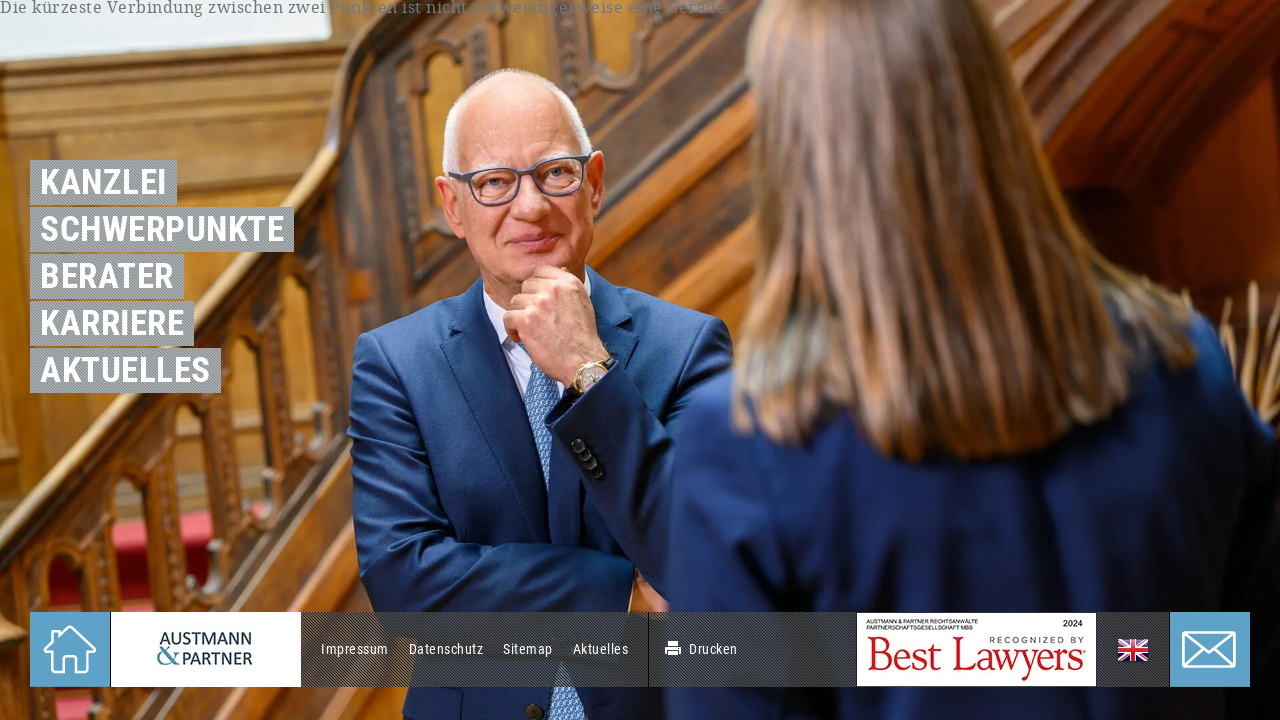

--- FILE ---
content_type: text/html; charset=UTF-8
request_url: https://www.austmannpartner.com/zitate/die-kurzeste-verbindung-zwischen-zwei-punkten-ist-nicht-notwendig-eine-gerade/
body_size: 27530
content:
<!DOCTYPE html>
<html lang="de">
	<head>
		<title>AUSTMANN &amp; PARTNER -  &raquo; Die kürzeste Verbindung zwischen zwei Punkten ist nicht notwendigerweise eine Gerade.</title>
		<meta name="generator" content="WordPress 6.7.1" />
		<meta http-equiv="content-type" content="text/html; charset=UTF-8" />
		<meta name="description" content="Rechtsanwälte" />
        <meta name="viewport" content="width=device-width, initial-scale=1.0" />
		<link rel="alternate" type="application/rss+xml" title="RSS 2.0" href="https://www.austmannpartner.com/feed/" />
		<link rel="alternate" type="application/atom+xml" title="Atom 1.0" href="https://www.austmannpartner.com/feed/atom/" />
		<link rel="pingback" href="https://www.austmannpartner.com/xmlrpc.php" />

        
        <link rel="preload" href="https://www.austmannpartner.com/wp-content/themes/austmann_partner/img/logo.jpg" as="image">
        <link rel="preload" href="https://www.austmannpartner.com/wp-content/uploads/2013/04/austmannpartner-scaled.jpg" media="(min-width: 1921px)" as="image">
        <link rel="preload" href="https://www.austmannpartner.com/wp-content/uploads/2013/04/austmannpartner-1920x1278.jpg" media="(min-width: 1051px) and (max-width: 1920px)" as="image">
        <link rel="preload" href="https://www.austmannpartner.com/wp-content/uploads/2013/04/austmannpartner-1050x1050.jpg" media="(min-width: 501px) and (max-width: 1050px)" as="image">
        <link rel="preload" href="https://www.austmannpartner.com/wp-content/uploads/2013/04/austmannpartner-500x1050.jpg" media="(max-width: 500px)" as="image">
        <link rel="preload" href="https://www.austmannpartner.com/wp-content/themes/austmann_partner/img/bestlawyer.jpg" media="(min-width: 1025px)" as="image">
        <link rel="preload" href="https://www.austmannpartner.com/wp-content/themes/austmann_partner/img/arrow_sprite.gif" media="(min-width: 1025px)" as="image">

		<!--[if lt IE 9]>
			<script src="http://html5shiv.googlecode.com/svn/trunk/html5.js"></script>
		<![endif]-->

        <meta name='robots' content='max-image-preview:large' />
	<style>img:is([sizes="auto" i], [sizes^="auto," i]) { contain-intrinsic-size: 3000px 1500px }</style>
	<link rel='stylesheet' id='reset-css' href='https://www.austmannpartner.com/wp-content/themes/austmann_partner/reset.css?ver=2.0' type='text/css' media='screen, projection' />
<link rel='stylesheet' id='base-css' href='https://www.austmannpartner.com/wp-content/themes/austmann_partner/base.min.css?ver=2.0' type='text/css' media='screen, projection' />
<link rel='stylesheet' id='print-css' href='https://www.austmannpartner.com/wp-content/themes/austmann_partner/print.min.css?ver=2.0' type='text/css' media='print' />
<style id='classic-theme-styles-inline-css' type='text/css'>
/*! This file is auto-generated */
.wp-block-button__link{color:#fff;background-color:#32373c;border-radius:9999px;box-shadow:none;text-decoration:none;padding:calc(.667em + 2px) calc(1.333em + 2px);font-size:1.125em}.wp-block-file__button{background:#32373c;color:#fff;text-decoration:none}
</style>
<style id='global-styles-inline-css' type='text/css'>
:root{--wp--preset--aspect-ratio--square: 1;--wp--preset--aspect-ratio--4-3: 4/3;--wp--preset--aspect-ratio--3-4: 3/4;--wp--preset--aspect-ratio--3-2: 3/2;--wp--preset--aspect-ratio--2-3: 2/3;--wp--preset--aspect-ratio--16-9: 16/9;--wp--preset--aspect-ratio--9-16: 9/16;--wp--preset--color--black: #000000;--wp--preset--color--cyan-bluish-gray: #abb8c3;--wp--preset--color--white: #ffffff;--wp--preset--color--pale-pink: #f78da7;--wp--preset--color--vivid-red: #cf2e2e;--wp--preset--color--luminous-vivid-orange: #ff6900;--wp--preset--color--luminous-vivid-amber: #fcb900;--wp--preset--color--light-green-cyan: #7bdcb5;--wp--preset--color--vivid-green-cyan: #00d084;--wp--preset--color--pale-cyan-blue: #8ed1fc;--wp--preset--color--vivid-cyan-blue: #0693e3;--wp--preset--color--vivid-purple: #9b51e0;--wp--preset--gradient--vivid-cyan-blue-to-vivid-purple: linear-gradient(135deg,rgba(6,147,227,1) 0%,rgb(155,81,224) 100%);--wp--preset--gradient--light-green-cyan-to-vivid-green-cyan: linear-gradient(135deg,rgb(122,220,180) 0%,rgb(0,208,130) 100%);--wp--preset--gradient--luminous-vivid-amber-to-luminous-vivid-orange: linear-gradient(135deg,rgba(252,185,0,1) 0%,rgba(255,105,0,1) 100%);--wp--preset--gradient--luminous-vivid-orange-to-vivid-red: linear-gradient(135deg,rgba(255,105,0,1) 0%,rgb(207,46,46) 100%);--wp--preset--gradient--very-light-gray-to-cyan-bluish-gray: linear-gradient(135deg,rgb(238,238,238) 0%,rgb(169,184,195) 100%);--wp--preset--gradient--cool-to-warm-spectrum: linear-gradient(135deg,rgb(74,234,220) 0%,rgb(151,120,209) 20%,rgb(207,42,186) 40%,rgb(238,44,130) 60%,rgb(251,105,98) 80%,rgb(254,248,76) 100%);--wp--preset--gradient--blush-light-purple: linear-gradient(135deg,rgb(255,206,236) 0%,rgb(152,150,240) 100%);--wp--preset--gradient--blush-bordeaux: linear-gradient(135deg,rgb(254,205,165) 0%,rgb(254,45,45) 50%,rgb(107,0,62) 100%);--wp--preset--gradient--luminous-dusk: linear-gradient(135deg,rgb(255,203,112) 0%,rgb(199,81,192) 50%,rgb(65,88,208) 100%);--wp--preset--gradient--pale-ocean: linear-gradient(135deg,rgb(255,245,203) 0%,rgb(182,227,212) 50%,rgb(51,167,181) 100%);--wp--preset--gradient--electric-grass: linear-gradient(135deg,rgb(202,248,128) 0%,rgb(113,206,126) 100%);--wp--preset--gradient--midnight: linear-gradient(135deg,rgb(2,3,129) 0%,rgb(40,116,252) 100%);--wp--preset--font-size--small: 13px;--wp--preset--font-size--medium: 20px;--wp--preset--font-size--large: 36px;--wp--preset--font-size--x-large: 42px;--wp--preset--spacing--20: 0.44rem;--wp--preset--spacing--30: 0.67rem;--wp--preset--spacing--40: 1rem;--wp--preset--spacing--50: 1.5rem;--wp--preset--spacing--60: 2.25rem;--wp--preset--spacing--70: 3.38rem;--wp--preset--spacing--80: 5.06rem;--wp--preset--shadow--natural: 6px 6px 9px rgba(0, 0, 0, 0.2);--wp--preset--shadow--deep: 12px 12px 50px rgba(0, 0, 0, 0.4);--wp--preset--shadow--sharp: 6px 6px 0px rgba(0, 0, 0, 0.2);--wp--preset--shadow--outlined: 6px 6px 0px -3px rgba(255, 255, 255, 1), 6px 6px rgba(0, 0, 0, 1);--wp--preset--shadow--crisp: 6px 6px 0px rgba(0, 0, 0, 1);}:where(.is-layout-flex){gap: 0.5em;}:where(.is-layout-grid){gap: 0.5em;}body .is-layout-flex{display: flex;}.is-layout-flex{flex-wrap: wrap;align-items: center;}.is-layout-flex > :is(*, div){margin: 0;}body .is-layout-grid{display: grid;}.is-layout-grid > :is(*, div){margin: 0;}:where(.wp-block-columns.is-layout-flex){gap: 2em;}:where(.wp-block-columns.is-layout-grid){gap: 2em;}:where(.wp-block-post-template.is-layout-flex){gap: 1.25em;}:where(.wp-block-post-template.is-layout-grid){gap: 1.25em;}.has-black-color{color: var(--wp--preset--color--black) !important;}.has-cyan-bluish-gray-color{color: var(--wp--preset--color--cyan-bluish-gray) !important;}.has-white-color{color: var(--wp--preset--color--white) !important;}.has-pale-pink-color{color: var(--wp--preset--color--pale-pink) !important;}.has-vivid-red-color{color: var(--wp--preset--color--vivid-red) !important;}.has-luminous-vivid-orange-color{color: var(--wp--preset--color--luminous-vivid-orange) !important;}.has-luminous-vivid-amber-color{color: var(--wp--preset--color--luminous-vivid-amber) !important;}.has-light-green-cyan-color{color: var(--wp--preset--color--light-green-cyan) !important;}.has-vivid-green-cyan-color{color: var(--wp--preset--color--vivid-green-cyan) !important;}.has-pale-cyan-blue-color{color: var(--wp--preset--color--pale-cyan-blue) !important;}.has-vivid-cyan-blue-color{color: var(--wp--preset--color--vivid-cyan-blue) !important;}.has-vivid-purple-color{color: var(--wp--preset--color--vivid-purple) !important;}.has-black-background-color{background-color: var(--wp--preset--color--black) !important;}.has-cyan-bluish-gray-background-color{background-color: var(--wp--preset--color--cyan-bluish-gray) !important;}.has-white-background-color{background-color: var(--wp--preset--color--white) !important;}.has-pale-pink-background-color{background-color: var(--wp--preset--color--pale-pink) !important;}.has-vivid-red-background-color{background-color: var(--wp--preset--color--vivid-red) !important;}.has-luminous-vivid-orange-background-color{background-color: var(--wp--preset--color--luminous-vivid-orange) !important;}.has-luminous-vivid-amber-background-color{background-color: var(--wp--preset--color--luminous-vivid-amber) !important;}.has-light-green-cyan-background-color{background-color: var(--wp--preset--color--light-green-cyan) !important;}.has-vivid-green-cyan-background-color{background-color: var(--wp--preset--color--vivid-green-cyan) !important;}.has-pale-cyan-blue-background-color{background-color: var(--wp--preset--color--pale-cyan-blue) !important;}.has-vivid-cyan-blue-background-color{background-color: var(--wp--preset--color--vivid-cyan-blue) !important;}.has-vivid-purple-background-color{background-color: var(--wp--preset--color--vivid-purple) !important;}.has-black-border-color{border-color: var(--wp--preset--color--black) !important;}.has-cyan-bluish-gray-border-color{border-color: var(--wp--preset--color--cyan-bluish-gray) !important;}.has-white-border-color{border-color: var(--wp--preset--color--white) !important;}.has-pale-pink-border-color{border-color: var(--wp--preset--color--pale-pink) !important;}.has-vivid-red-border-color{border-color: var(--wp--preset--color--vivid-red) !important;}.has-luminous-vivid-orange-border-color{border-color: var(--wp--preset--color--luminous-vivid-orange) !important;}.has-luminous-vivid-amber-border-color{border-color: var(--wp--preset--color--luminous-vivid-amber) !important;}.has-light-green-cyan-border-color{border-color: var(--wp--preset--color--light-green-cyan) !important;}.has-vivid-green-cyan-border-color{border-color: var(--wp--preset--color--vivid-green-cyan) !important;}.has-pale-cyan-blue-border-color{border-color: var(--wp--preset--color--pale-cyan-blue) !important;}.has-vivid-cyan-blue-border-color{border-color: var(--wp--preset--color--vivid-cyan-blue) !important;}.has-vivid-purple-border-color{border-color: var(--wp--preset--color--vivid-purple) !important;}.has-vivid-cyan-blue-to-vivid-purple-gradient-background{background: var(--wp--preset--gradient--vivid-cyan-blue-to-vivid-purple) !important;}.has-light-green-cyan-to-vivid-green-cyan-gradient-background{background: var(--wp--preset--gradient--light-green-cyan-to-vivid-green-cyan) !important;}.has-luminous-vivid-amber-to-luminous-vivid-orange-gradient-background{background: var(--wp--preset--gradient--luminous-vivid-amber-to-luminous-vivid-orange) !important;}.has-luminous-vivid-orange-to-vivid-red-gradient-background{background: var(--wp--preset--gradient--luminous-vivid-orange-to-vivid-red) !important;}.has-very-light-gray-to-cyan-bluish-gray-gradient-background{background: var(--wp--preset--gradient--very-light-gray-to-cyan-bluish-gray) !important;}.has-cool-to-warm-spectrum-gradient-background{background: var(--wp--preset--gradient--cool-to-warm-spectrum) !important;}.has-blush-light-purple-gradient-background{background: var(--wp--preset--gradient--blush-light-purple) !important;}.has-blush-bordeaux-gradient-background{background: var(--wp--preset--gradient--blush-bordeaux) !important;}.has-luminous-dusk-gradient-background{background: var(--wp--preset--gradient--luminous-dusk) !important;}.has-pale-ocean-gradient-background{background: var(--wp--preset--gradient--pale-ocean) !important;}.has-electric-grass-gradient-background{background: var(--wp--preset--gradient--electric-grass) !important;}.has-midnight-gradient-background{background: var(--wp--preset--gradient--midnight) !important;}.has-small-font-size{font-size: var(--wp--preset--font-size--small) !important;}.has-medium-font-size{font-size: var(--wp--preset--font-size--medium) !important;}.has-large-font-size{font-size: var(--wp--preset--font-size--large) !important;}.has-x-large-font-size{font-size: var(--wp--preset--font-size--x-large) !important;}
:where(.wp-block-post-template.is-layout-flex){gap: 1.25em;}:where(.wp-block-post-template.is-layout-grid){gap: 1.25em;}
:where(.wp-block-columns.is-layout-flex){gap: 2em;}:where(.wp-block-columns.is-layout-grid){gap: 2em;}
:root :where(.wp-block-pullquote){font-size: 1.5em;line-height: 1.6;}
</style>
<link rel="https://api.w.org/" href="https://www.austmannpartner.com/wp-json/" /><link rel="EditURI" type="application/rsd+xml" title="RSD" href="https://www.austmannpartner.com/xmlrpc.php?rsd" />
<meta name="generator" content="WordPress 6.7.1" />
<link rel="canonical" href="https://www.austmannpartner.com/zitate/die-kurzeste-verbindung-zwischen-zwei-punkten-ist-nicht-notwendig-eine-gerade/" />
<link rel='shortlink' href='https://www.austmannpartner.com/?p=103' />
<link rel="alternate" title="oEmbed (JSON)" type="application/json+oembed" href="https://www.austmannpartner.com/wp-json/oembed/1.0/embed?url=https%3A%2F%2Fwww.austmannpartner.com%2Fzitate%2Fdie-kurzeste-verbindung-zwischen-zwei-punkten-ist-nicht-notwendig-eine-gerade%2F" />
<link rel="alternate" title="oEmbed (XML)" type="text/xml+oembed" href="https://www.austmannpartner.com/wp-json/oembed/1.0/embed?url=https%3A%2F%2Fwww.austmannpartner.com%2Fzitate%2Fdie-kurzeste-verbindung-zwischen-zwei-punkten-ist-nicht-notwendig-eine-gerade%2F&#038;format=xml" />
<link rel="icon" href="https://www.austmannpartner.com/wp-content/uploads/2024/10/cropped-Favicon_AUSTMANNPARTNER_hell.001-32x32.png" sizes="32x32" />
<link rel="icon" href="https://www.austmannpartner.com/wp-content/uploads/2024/10/cropped-Favicon_AUSTMANNPARTNER_hell.001-192x192.png" sizes="192x192" />
<link rel="apple-touch-icon" href="https://www.austmannpartner.com/wp-content/uploads/2024/10/cropped-Favicon_AUSTMANNPARTNER_hell.001-180x180.png" />
<meta name="msapplication-TileImage" content="https://www.austmannpartner.com/wp-content/uploads/2024/10/cropped-Favicon_AUSTMANNPARTNER_hell.001-270x270.png" />

	</head>
	<body class="zitate-template-default single single-zitate postid-103">
        <picture>
            <source srcset="https://www.austmannpartner.com/wp-content/uploads/2013/04/austmannpartner-scaled.jpg" media="(min-width: 1921px)">
            <source srcset="https://www.austmannpartner.com/wp-content/uploads/2013/04/austmannpartner-1920x1278.jpg" media="(min-width: 1051px) and (max-width: 1920px)">
            <source srcset="https://www.austmannpartner.com/wp-content/uploads/2013/04/austmannpartner-1050x1050.jpg" media="(min-width: 501px) and (max-width: 1050px)">
            <source srcset="https://www.austmannpartner.com/wp-content/uploads/2013/04/austmannpartner-500x1050.jpg" media="(max-width: 500px)">
            <img src="https://www.austmannpartner.com/wp-content/uploads/2013/04/austmannpartner-1920x1278.jpg" id="full-bg"
                            >
        </picture>

        <section id="header">
            <a href="https://www.austmannpartner.com" id="logo"></a>
            <nav id="mainnav" class="d-none d-xl-inline-block">
                <ul>
                    <li><a href="https://www.austmannpartner.com/kanzlei/">
<span class="hidden_last">Kanzlei</span><span class="hidden_first">Kanzlei</span>
</a><ul><li class="page_item page-item-122"><a href="https://www.austmannpartner.com/kanzlei/kontakt/">Kontakt</a></li>
<li class="page_item page-item-311"><a href="https://www.austmannpartner.com/kanzlei/anfahrt/">Anfahrt</a></li>
</ul></li>

<li><a href="https://www.austmannpartner.com/schwerpunkte/">
<span class="hidden_last">Schwerpunkte</span><span class="hidden_first">Wir setzen den Fokus auf</span>
</a><ul><li class="page_item page-item-9"><a href="https://www.austmannpartner.com/schwerpunkte/gesellschaftsrecht/">Gesellschafts&shy;recht</a></li>
<li class="page_item page-item-14"><a href="https://www.austmannpartner.com/schwerpunkte/mergers-acquisitions/">Mergers &#038; Acquisitions</a></li>
<li class="page_item page-item-12"><a href="https://www.austmannpartner.com/schwerpunkte/kapitalmarktrecht/">Kapitalmarkt&shy;recht</a></li>
<li class="page_item page-item-17"><a href="https://www.austmannpartner.com/schwerpunkte/nachfolgeplanung/">Nachfolge&shy;planung</a></li>
</ul></li>

<li><a href="https://www.austmannpartner.com/berater/">
<span class="hidden_last">Berater</span><span class="hidden_first">Wir, das sind</span>
</a><ul><li class="page_item page-item-79"><a href="https://www.austmannpartner.com/berater/thomas-austmann/">Thomas Austmann</a></li>
<li class="page_item page-item-1003"><a href="https://www.austmannpartner.com/berater/dr-norman-kulpa/">Dr. Norman Kulpa</a></li>
<li class="page_item page-item-1414"><a href="https://www.austmannpartner.com/berater/stefan-lohmann/">Stefan Lohmann</a></li>
<li class="page_item page-item-1206"><a href="https://www.austmannpartner.com/berater/dr-gerhard-rosler/">Dr. Gerhard Rosler</a></li>
<li class="page_item page-item-1419"><a href="https://www.austmannpartner.com/berater/judith-lemm/">Judith Lemm</a></li>
<li class="page_item page-item-1466"><a href="https://www.austmannpartner.com/berater/verena-blaeser/">Verena Bläser</a></li>
</ul></li>

<li><a href="https://www.austmannpartner.com/karriere/">
<span class="hidden_last">Karriere</span><span class="hidden_first">Karriere</span>
</a></li>

<li><a href="https://www.austmannpartner.com/aktuelles/">
<span class="hidden_last">Aktuelles</span><span class="hidden_first">Aktuelles</span>
</a><ul><li class="page_item page-item-736"><a href="https://www.austmannpartner.com/aktuelles/presse-3/">Presse</a></li>
<li class="page_item page-item-738"><a href="https://www.austmannpartner.com/aktuelles/fachbeitraege/">Fachbeiträge</a></li>
</ul></li>

                </ul>
            </nav>
            <button id="mobmenu-toggle" class="d-block d-xl-none" type="button">
                <span class="burger-icon"></span>
            </button>

            <div id="mobnav-container" class="d-inline-block d-xl-none">
                <div id="mobnav-fixed-top">
                    <a href="mailto:info@austmannpartner.com" class="btn btn-primary with-icon-left">
                                                    Schreiben Sie&nbsp;uns
                                                <img src="https://www.austmannpartner.com/wp-content/themes/austmann_partner/img/mail.svg" alt="Icon - Mail">
                    </a>
                </div>

                <nav id="mobnav">
                    <ul class="primary-menu">
                        <li class="has_submenu"><a href="https://www.austmannpartner.com/kanzlei/">
<span class="hidden_last">Kanzlei</span><span class="hidden_first">Kanzlei</span>
</a><ul class="submenu"><li><a href="https://www.austmannpartner.com/kanzlei/">Kanzlei</a></li><li class="page_item page-item-122"><a href="https://www.austmannpartner.com/kanzlei/kontakt/">Kontakt</a></li>
<li class="page_item page-item-311"><a href="https://www.austmannpartner.com/kanzlei/anfahrt/">Anfahrt</a></li>
</ul></li>

<li class="has_submenu"><a href="https://www.austmannpartner.com/schwerpunkte/">
<span class="hidden_last">Schwerpunkte</span><span class="hidden_first">Wir setzen den Fokus auf</span>
</a><ul class="submenu"><li><a href="https://www.austmannpartner.com/schwerpunkte/">Schwerpunkte</a></li><li class="page_item page-item-9"><a href="https://www.austmannpartner.com/schwerpunkte/gesellschaftsrecht/">Gesellschafts&shy;recht</a></li>
<li class="page_item page-item-14"><a href="https://www.austmannpartner.com/schwerpunkte/mergers-acquisitions/">Mergers &#038; Acquisitions</a></li>
<li class="page_item page-item-12"><a href="https://www.austmannpartner.com/schwerpunkte/kapitalmarktrecht/">Kapitalmarkt&shy;recht</a></li>
<li class="page_item page-item-17"><a href="https://www.austmannpartner.com/schwerpunkte/nachfolgeplanung/">Nachfolge&shy;planung</a></li>
</ul></li>

<li class="has_submenu"><a href="https://www.austmannpartner.com/berater/">
<span class="hidden_last">Berater</span><span class="hidden_first">Wir, das sind</span>
</a><ul class="submenu"><li><a href="https://www.austmannpartner.com/berater/">Berater</a></li><li class="page_item page-item-79"><a href="https://www.austmannpartner.com/berater/thomas-austmann/">Thomas Austmann</a></li>
<li class="page_item page-item-1003"><a href="https://www.austmannpartner.com/berater/dr-norman-kulpa/">Dr. Norman Kulpa</a></li>
<li class="page_item page-item-1414"><a href="https://www.austmannpartner.com/berater/stefan-lohmann/">Stefan Lohmann</a></li>
<li class="page_item page-item-1206"><a href="https://www.austmannpartner.com/berater/dr-gerhard-rosler/">Dr. Gerhard Rosler</a></li>
<li class="page_item page-item-1419"><a href="https://www.austmannpartner.com/berater/judith-lemm/">Judith Lemm</a></li>
<li class="page_item page-item-1466"><a href="https://www.austmannpartner.com/berater/verena-blaeser/">Verena Bläser</a></li>
</ul></li>

<li><a href="https://www.austmannpartner.com/karriere/">
<span class="hidden_last">Karriere</span><span class="hidden_first">Karriere</span>
</a></li>

<li class="has_submenu"><a href="https://www.austmannpartner.com/aktuelles/">
<span class="hidden_last">Aktuelles</span><span class="hidden_first">Aktuelles</span>
</a><ul class="submenu"><li><a href="https://www.austmannpartner.com/aktuelles/">Aktuelles</a></li><li class="page_item page-item-736"><a href="https://www.austmannpartner.com/aktuelles/presse-3/">Presse</a></li>
<li class="page_item page-item-738"><a href="https://www.austmannpartner.com/aktuelles/fachbeitraege/">Fachbeiträge</a></li>
</ul></li>

                    </ul>

                    <ul class="secondary-menu">
                        <li><a href="https://www.austmannpartner.com/impressum/">Impressum</a></li><li><a href="https://www.austmannpartner.com/impressum/datenschutz/">Datenschutz</a></li><li><a href="https://www.austmannpartner.com/sitemap/">Sitemap</a></li>                    </ul>
                </nav>

                <div id="mobnav-fixed-bottom">
                    <div>
                                                    <a href="https://austmannpartner.com/en/" class="fb-share">EN <img src="https://www.austmannpartner.com/wp-content/themes/austmann_partner/img/enflag.png" alt="English version"/></a>
                                            </div>

                    <div>
                        <a target="_blank" href="https://www.bestlawyers.com/" class="best-lawyer"><img src="https://www.austmannpartner.com/wp-content/themes/austmann_partner/img/bestlawyers.png" alt="Best Lawyers"/></a>
                    </div>
                </div>
            </div>
        </section>

 					
					 <h2 id="post-103">Die kürzeste Verbindung zwischen zwei Punkten ist nicht notwendigerweise eine Gerade.</h2>
					
					  			
					
					 					 
					 
			<footer class="d-none d-xl-block">
				<div class="padding">
					<div class="footer-content">
						<a href="https://www.austmannpartner.com" class="footer-arrow-left"></a>
						<p class="copyright"><a href="https://www.austmannpartner.com" id="logo-footer"><img src="https://www.austmannpartner.com/wp-content/themes/austmann_partner/img/logo_footer.jpg" height="75" alt="Logo" /></a>
						<span id="copyright-content">&copy; 2026 Austmann <span class="blue">&amp;</span> Partner</span></p>
						
						<div class="menu-footer-container"><ul id="menu-footer" class="menu"><li id="menu-item-36" class="menu-item menu-item-type-post_type menu-item-object-page menu-item-36"><a href="https://www.austmannpartner.com/impressum/">Impressum</a></li>
<li id="menu-item-1134" class="menu-item menu-item-type-post_type menu-item-object-page menu-item-1134"><a href="https://www.austmannpartner.com/impressum/datenschutz/">Datenschutz</a></li>
<li id="menu-item-35" class="menu-item menu-item-type-post_type menu-item-object-page menu-item-35"><a href="https://www.austmannpartner.com/sitemap/">Sitemap</a></li>
<li id="menu-item-37" class="menu-item menu-item-type-post_type menu-item-object-page menu-item-37"><a href="https://www.austmannpartner.com/aktuelles/">Aktuelles</a></li>
</ul></div>
                                                    <p class="print"><a href="javascript:window.print()">Drucken</a></p>
                        
						<a href="mailto:info@austmannpartner.com" class="footer-arrow-right"></a>

						                            <a href="https://austmannpartner.com/en/" class="fb-share"><img src="https://www.austmannpartner.com/wp-content/themes/austmann_partner/img/enflag.png" alt="English version"/></a>
                        						<a href="https://www.bestlawyers.com/" target="_blank" class="best-lawyer alignright"><img src="http://www.austmannpartner.com/wp-content/uploads/2024/10/bestlawyers2024.png" alt="Best Lawyers"/></a>
					</div>
				</div>
			</footer>

            <script type="text/javascript" src="https://www.austmannpartner.com/wp-content/themes/austmann_partner/js/jquery-latest.min.js?ver=1.11.1" id="jquery-js"></script>
<script type="text/javascript" src="https://www.austmannpartner.com/wp-content/themes/austmann_partner/js/logo-animation.min.js?ver=1.0" id="logo-animation-js"></script>
<script type="text/javascript" src="https://www.austmannpartner.com/wp-content/themes/austmann_partner/js/jquery.tinyscrollbar.min.js?ver=1.0" id="tinyscrollbar-js"></script>
<script type="text/javascript" id="general-js-extra">
/* <![CDATA[ */
var settings = {"theme_url":"https:\/\/www.austmannpartner.com\/wp-content\/themes\/austmann_partner"};
/* ]]> */
</script>
<script type="text/javascript" src="https://www.austmannpartner.com/wp-content/themes/austmann_partner/js/general.min.js?ver=1.1" id="general-js"></script>
    <script type="text/javascript">
        jQuery(document).ready(function ($) {

            for (let i = 0; i < document.forms.length; ++i) {
                let form = document.forms[i];
				if ($(form).attr("method") != "get") { $(form).append('<input type="hidden" name="uipjfgTsqExOdCLk" value="Vdj9Fn2" />'); }
if ($(form).attr("method") != "get") { $(form).append('<input type="hidden" name="mTdQhL_sPa-" value="ProvDWFKiIObAfa9" />'); }
            }

            $(document).on('submit', 'form', function () {
				if ($(this).attr("method") != "get") { $(this).append('<input type="hidden" name="uipjfgTsqExOdCLk" value="Vdj9Fn2" />'); }
if ($(this).attr("method") != "get") { $(this).append('<input type="hidden" name="mTdQhL_sPa-" value="ProvDWFKiIObAfa9" />'); }
                return true;
            });

            jQuery.ajaxSetup({
                beforeSend: function (e, data) {

                    if (data.type !== 'POST') return;

                    if (typeof data.data === 'object' && data.data !== null) {
						data.data.append("uipjfgTsqExOdCLk", "Vdj9Fn2");
data.data.append("mTdQhL_sPa-", "ProvDWFKiIObAfa9");
                    }
                    else {
                        data.data = data.data + '&uipjfgTsqExOdCLk=Vdj9Fn2&mTdQhL_sPa-=ProvDWFKiIObAfa9';
                    }
                }
            });

        });
    </script>
	  
	</body>
</html>


--- FILE ---
content_type: text/css
request_url: https://www.austmannpartner.com/wp-content/themes/austmann_partner/base.min.css?ver=2.0
body_size: 16889
content:
body{font-family:"Roboto Condensed",sans-serif;color:#70787b;letter-spacing:.5px;height:100%;width:100%;overflow-x:hidden}.clear{clear:both}a,a:link,a:visited{text-decoration:none;color:#62a3c1}a:hover{text-decoration:none;color:#70787b}.alignleft{float:left;margin-right:15px}.alignnone{clear:both}.alignright{float:right;margin-left:15px}h1,h2,h3{font-family:"droid_serifregular"}a#logo{display:block;width:239px;height:97px;background:#fff url(img/logo.jpg) no-repeat;margin:30px 0 0 30px}#kontakt-overlay{position:relative;z-index:99999}#border-overlay{position:fixed;z-index:102;z-index:999;width:100%;height:100%}#map-container{width:100%;height:100%;position:fixed;top:0;left:0;z-index:0}#map{width:100%;height:100%}footer{position:fixed;bottom:0;width:100%;z-index:10}footer .padding{padding:0 30px 33px 30px}footer .padding .footer-content{background:url(img/structure_04.png);height:75px}footer .padding .footer-content a.footer-arrow-left{display:block;width:80px;height:75px;background:url(img/austmann-icon.gif) top left;float:left;border-right:1px solid #000}footer .padding .footer-content a.footer-arrow-left:hover{background:url(img/austmann-icon.gif) bottom left}footer .padding .footer-content a.footer-arrow-right{display:block;width:80px;height:75px;background:url(img/austmann-icon.gif) top right;float:right;border-left:1px solid #000}footer .padding .footer-content a.footer-arrow-right:hover{background:url(img/austmann-icon.gif) bottom right}footer .padding .footer-content p.copyright{line-height:75px;font-size:14px;color:#ccc;float:left;border-right:1px solid #000;width:189px;height:75px;display:block;text-align:center}footer .padding .footer-content p.print{background:url(img/drucken.png) no-repeat 15px 28px;line-height:75px;font-size:14px;color:#fff;float:left;padding:0 0 0 40px;border-left:1px solid #000}footer .padding .footer-content p.print a{color:#fff}footer .padding .footer-content ul#menu-footer{float:left;padding:0 10px}footer .padding .footer-content ul li{float:left}footer .padding .footer-content ul li a{padding:0 10px;display:block;line-height:75px;font-size:14px;color:#fff}footer .padding .footer-content ul#footer-pageination{float:right;padding:0 20px;border-left:1px solid #000}footer .padding .footer-content ul#footer-pageination li a{padding:0 5px;font-size:18px}footer .padding a.fb-share{padding:0 20px;display:block;line-height:75px;font-size:14px;color:#fff;float:right}footer .padding a.fb-share img{padding-top:15px}footer .padding .footer-content a:hover,footer .padding .footer-content ul li.current-page-item a,footer .padding .footer-content ul li.current-menu-item a{color:#62a3c1}footer #logo-footer{display:none}@font-face{font-family:"droid_serifregular";src:url("fonts/droidserif-regular_1-webfont.eot");src:url("fonts/droidserif-regular_1-webfont.eot?#iefix") format("embedded-opentype"),url("fonts/droidserif-regular_1-webfont.woff") format("woff"),url("fonts/droidserif-regular_1-webfont.ttf") format("truetype"),url("fonts/droidserif-regular_1-webfont.svg#droid_serifregular") format("svg");font-weight:normal;font-style:normal;font-display:swap}@font-face{font-family:"droid_serifitalic";src:url("fonts/droidserif-italic_1-webfont.eot");src:url("fonts/droidserif-italic_1-webfont.eot?#iefix") format("embedded-opentype"),url("fonts/droidserif-italic_1-webfont.woff") format("woff"),url("fonts/droidserif-italic_1-webfont.ttf") format("truetype"),url("fonts/droidserif-italic_1-webfont.svg#droid_serifitalic") format("svg");font-weight:normal;font-style:normal;font-display:swap}@font-face{font-family:"Roboto Condensed";src:url("fonts/RobotoCondensed-Regular.eot");src:url("fonts/RobotoCondensed-Regular.eot?#iefix") format("embedded-opentype"),url("fonts/RobotoCondensed-Regular.woff2") format("woff2"),url("fonts/RobotoCondensed-Regular.woff") format("woff"),url("fonts/RobotoCondensed-Regular.svg#RobotoCondensed-Regular") format("svg");font-weight:normal;font-style:normal;font-display:swap}@font-face{font-family:"Roboto Condensed";src:url("fonts/RobotoCondensed-Bold.eot");src:url("fonts/RobotoCondensed-Bold.eot?#iefix") format("embedded-opentype"),url("fonts/RobotoCondensed-Bold.woff2") format("woff2"),url("fonts/RobotoCondensed-Bold.woff") format("woff"),url("fonts/RobotoCondensed-Bold.svg#RobotoCondensed-Bold") format("svg");font-weight:bold;font-style:normal;font-display:swap}@font-face{font-family:"Roboto Condensed";src:url("fonts/RobotoCondensed-Light.eot");src:url("fonts/RobotoCondensed-Light.eot?#iefix") format("embedded-opentype"),url("fonts/RobotoCondensed-Light.woff2") format("woff2"),url("fonts/RobotoCondensed-Light.woff") format("woff"),url("fonts/RobotoCondensed-Light.svg#RobotoCondensed-Light") format("svg");font-weight:300;font-style:normal;font-display:swap}.d-none{display:none !important}.d-inline{display:inline !important}.d-flex{display:flex !important}.d-block{display:block !important}.d-inline-block{display:inline-block !important}.d-inline-flex{display:inline-flex !important}@media(min-width: 576px){.d-sm-none{display:none !important}.d-sm-inline{display:inline !important}.d-sm-flex{display:flex !important}.d-sm-block{display:block !important}.d-sm-inline-block{display:inline-block !important}.d-sm-inline-flex{display:inline-flex !important}}@media(min-width: 768px){.d-md-none{display:none !important}.d-md-inline{display:inline !important}.d-md-flex{display:flex !important}.d-md-block{display:block !important}.d-md-inline-block{display:inline-block !important}.d-md-inline-flex{display:inline-flex !important}}@media(min-width: 1025px){.d-lg-none{display:none !important}.d-lg-inline{display:inline !important}.d-lg-flex{display:flex !important}.d-lg-block{display:block !important}.d-lg-inline-block{display:inline-block !important}.d-lg-inline-flex{display:inline-flex !important}}@media(min-width: 1200px){.d-xl-none{display:none !important}.d-xl-inline{display:inline !important}.d-xl-flex{display:flex !important}.d-xl-block{display:block !important}.d-xl-inline-block{display:inline-block !important}.d-xl-inline-flex{display:inline-flex !important}}.btn{border:1px solid transparent;background:transparent;padding:1rem 1.25rem;font-family:"droid_serifregular",serif;font-size:18px;display:inline-block}.btn.btn-primary{background:#67a2c0;border-color:#67a2c0;color:#fff}.btn.with-icon-left{display:inline-flex;align-items:center}.btn.with-icon-left img{margin-left:1rem}#full-bg{position:fixed;z-index:-1;top:0;left:0;height:100%;width:100%;-o-object-position:center;object-position:center;-o-object-fit:cover;object-fit:cover}@media(max-width: 1199px){#header{position:fixed;top:0;left:0;right:0;padding:1rem;background:#fff;box-shadow:0 3px 10px 0 rgba(0,0,0,.2);z-index:200;display:flex;justify-content:space-between;align-items:center}#header a#logo{display:block !important;width:120px;height:49px;position:relative;background-size:114%;margin:0;background-position:center;opacity:1 !important}#header button#mobmenu-toggle{border:none;background:transparent;padding:0;height:30px;width:45px;position:relative;z-index:3}#header button#mobmenu-toggle.hover{cursor:pointer}#header button#mobmenu-toggle span.burger-icon{background:#67a2c0;height:3px;width:33px;display:block;margin-left:auto;transition:all .3s ease-in-out}#header button#mobmenu-toggle span.burger-icon:before,#header button#mobmenu-toggle span.burger-icon:after{content:"";position:absolute;left:0;right:0;height:3px;width:100%;background:#67a2c0;transition:all .3s ease-in-out}#header button#mobmenu-toggle span.burger-icon:before{top:0}#header button#mobmenu-toggle span.burger-icon:after{bottom:0}body.mobnav-open #header button#mobmenu-toggle span.burger-icon{background:transparent;width:0}body.mobnav-open #header button#mobmenu-toggle span.burger-icon:before{top:50%;-webkit-transform:translateY(-50%) rotate(-45deg);transform:translateY(-50%) rotate(-45deg)}body.mobnav-open #header button#mobmenu-toggle span.burger-icon:after{bottom:50%;-webkit-transform:translateY(50%) rotate(45deg);transform:translateY(50%) rotate(45deg)}}@media(max-width: 1024px){body{margin-top:81px}body.mobnav-open{overflow:hidden}}nav#mainnav{display:inline-block;position:absolute;top:160px;left:30px;z-index:20}body.admin-bar nav#mainnav{top:192px}nav#mainnav ul li{margin-bottom:2px}nav#mainnav ul li a span.hidden_first{display:none}nav#mainnav ul li a{display:inline-block;height:45px;line-height:45px;text-transform:uppercase;color:#fff;font-weight:700;font-size:35px;background:#aaafb2 url(img/structure_05.png);padding:0 10px}nav#mainnav ul li a:hover,nav#mainnav ul li:hover a{background:#62a3c1 url(img/structure_05.png)}nav#mainnav ul li a:hover span.hidden_last,nav#mainnav ul li:hover a span.hidden_last{display:none}nav#mainnav ul li a:hover span.hidden_first,nav#mainnav ul li:hover a span.hidden_first{display:block}nav#mainnav ul li:hover ul{display:none}nav#mainnav ul ul{display:none;padding-top:2px}nav#mainnav ul ul li{margin-right:2px}nav#mainnav ul ul li a{height:30px;line-height:30px;font-size:16px}nav#mainnav ul ul li a:hover{background:#666 url(img/structure_05.png)}#mobnav-container{box-sizing:border-box;position:fixed;top:0;left:100%;bottom:0;right:-100%;background:#fff;z-index:2;transition:all .3s ease-in-out;overflow:hidden}body.mobnav-open #mobnav-container{left:0;right:0}#mobnav-container #mobnav-fixed-top{position:absolute;left:0;right:0;top:0;background:#fff;padding:1rem;z-index:3;padding-right:6.5rem}#mobnav-container #mobnav-fixed-bottom{position:absolute;left:0;right:0;bottom:0;z-index:3;background:#fff;padding:1.25rem 1rem;display:flex;align-items:center;justify-content:space-between}#mobnav-container #mobnav-fixed-bottom .fb-share{display:inline-flex;align-items:center;font-size:20px;color:#707070 !important}#mobnav-container #mobnav-fixed-bottom .fb-share img{margin-left:.5rem}#mobnav-container #mobnav{padding:7rem 1rem 7rem;height:100%;overflow-x:auto;box-sizing:border-box}#mobnav-container #mobnav>ul.primary-menu{margin-bottom:1rem}#mobnav-container #mobnav>ul.primary-menu>li{border-bottom:1px solid #67a2c0}#mobnav-container #mobnav>ul.primary-menu>li>a{color:#707070;font-size:25px;padding:1.5rem 0 1.5rem 0;display:block}#mobnav-container #mobnav>ul.primary-menu>li>a span{pointer-events:none}#mobnav-container #mobnav>ul.primary-menu>li>a .hidden_first{display:none}#mobnav-container #mobnav>ul.primary-menu>li.has_submenu>a{position:relative;padding-right:2.25rem}#mobnav-container #mobnav>ul.primary-menu>li.has_submenu>a:before,#mobnav-container #mobnav>ul.primary-menu>li.has_submenu>a:after{display:block;position:absolute;content:"";background-color:#67a2c0;height:1px;width:22px;top:50%;right:0;transition:all .3s ease-in-out;-webkit-transform:translateY(-50%);transform:translateY(-50%)}#mobnav-container #mobnav>ul.primary-menu>li.has_submenu>a:after{-webkit-transform:translateY(-50%) rotate(-90deg);transform:translateY(-50%) rotate(-90deg)}#mobnav-container #mobnav>ul.primary-menu>li.has_submenu.active>a .hidden_first{display:inline}#mobnav-container #mobnav>ul.primary-menu>li.has_submenu.active>a .hidden_last{display:none}#mobnav-container #mobnav>ul.primary-menu>li.has_submenu.active>a:after{-webkit-transform:translateY(-50%) rotate(0);transform:translateY(-50%) rotate(0)}#mobnav-container #mobnav>ul.primary-menu>li.has_submenu.active>ul.submenu{display:block}#mobnav-container #mobnav>ul.primary-menu>li>ul.submenu{display:none;margin-bottom:.75rem}#mobnav-container #mobnav>ul.primary-menu>li>ul.submenu li a{color:#707070;font-size:20px;padding:.75rem 0 .75rem 0;display:block}#mobnav-container #mobnav>ul.primary-menu>li>ul.submenu li:first-child a{padding-top:0}#mobnav-container #mobnav>ul.secondary-menu>li>a{font-size:20px;color:#707070;display:block;padding:.75rem 0}@media(max-width: 1199px){body.home{position:relative}body.home:after{position:fixed;content:"";display:block;left:0;right:0;bottom:0;height:80vh;background:transparent linear-gradient(180deg, rgba(255, 255, 255, 0) 0%, rgba(40, 40, 40, 0.7) 100%) 0% 0% no-repeat padding-box}}#quote{width:410px;position:fixed;top:80px;right:60px}@media(max-width: 1199px){#quote{top:inherit;bottom:6.5rem;right:1rem;z-index:2}}@media(max-width: 575px){#quote{left:1rem;width:unset !important}}#quote p.quote_headline{text-transform:uppercase;color:#fff;font-size:16px;padding-bottom:5px;text-shadow:1px 1px 1px #444;-webkit-filter:dropshadow(color=#444444, offx=1, offy=1);filter:dropshadow(color=#444444, offx=1, offy=1)}#quote article{padding:10px 0}@media(max-width: 1199px){#quote article{top:initial !important;bottom:0 !important;height:auto !important;width:100% !important}}#quote p.quote_content{font-size:21px;text-align:center;padding:20px;line-height:30px;color:#53595d;font-family:"droid_serifitalic";border-top:2px solid #66a1bf;border-bottom:2px solid #66a1bf}@media(max-width: 1199px){#quote p.quote_content{color:#fff}}#quote p.quote_author{font-size:12px;text-align:right;color:#53595d;padding-right:20px;line-height:14px;font-family:"droid_serifitalic"}#content-box{width:500px;height:66vh;max-height:585px;position:absolute;right:0;top:30px;background:#fff;padding:70px 45px 45px 45px;z-index:50;box-shadow:-5px 5px 10px 5px rgba(0,0,0,.25);display:flex;flex-direction:column}body.admin-bar #content-box{top:62px}@media(max-width: 1024px){body.admin-bar #content-box{top:initial}}#content-box a.toggle_box{width:54px;height:52px;background:url(img/close_sprite.gif) bottom left;position:absolute;display:block;z-index:49;margin:0 0 0 -99px}#content-box .overview img.wp-post-image{max-width:100%;height:auto;margin:0 auto .5rem;display:block}@media(max-width: 1024px){#content-box{position:relative;padding:2rem;background:rgba(255,255,255,.9);margin:3rem auto;height:auto;max-height:unset}#content-box a.toggle_box{display:none}}@media(max-width: 767px){#content-box{width:calc(100% - 10rem)}}@media(max-width: 575px){#content-box{width:calc(100% - 6rem)}}#content-box.kontakt{top:50px}#content-box a.toggle_box.open{background:url(img/close_sprite.gif) top left;margin:0 0 0 -99px}#content-box a.toggle_box.close{background:url(img/close_sprite.gif) bottom left}#content-box h2.title{border-top:4px solid #66a1bf;border-bottom:1px solid #66a1bf;line-height:65px;color:#737b7e;font-size:32px;text-align:center;margin-bottom:5px;text-transform:uppercase;font-weight:bold;flex-shrink:0;flex-grow:0}@media(max-width: 767px){#content-box h2.title{font-size:25px;border-top-width:2px;border-bottom-width:2px;line-height:1.75;padding:.5rem}}#content-box #post{padding:15px 0;height:500px}@media(max-width: 1024px){#content-box #post{flex-grow:1;position:relative;height:auto}}#content-box #post ul li{padding:3px 0 3px 13px;margin-left:0;background:url(img/dott.gif) no-repeat 0 13px;line-height:25px}#content-box #post ul.contact{width:472px;border-bottom:1px solid #66a1bf;height:30px;margin-bottom:15px}@media(max-width: 1024px){#content-box #post ul.contact{width:100%}}@media(max-width: 767px){#content-box #post ul.contact{height:63px}}#content-box #post ul.contact li{float:left;background:url(img/mail.gif) no-repeat 0 10px;list-style:none;padding-left:20px;font-size:14px}@media(max-width: 767px){#content-box #post ul.contact li{float:unset !important}}#content-box #post ul.contact li a{color:#70787b}#content-box #post ul.contact li:first-child{background:url(img/phone.gif) no-repeat 0 8px;margin-right:35px}#content-box #post ul.contact li:last-child{background:url(img/vcard.gif) no-repeat 0 10px;float:right}#content-box #post h2{color:#67a2c0;font-size:25px;padding:10px 0}#content-box #post h3{color:#67a2c0;font-size:20px;padding:10px 0}#content-box #post p{line-height:25px;padding-bottom:15px}#post .viewport{width:480px;height:100%;overflow:hidden;position:relative}@media(max-width: 1024px){#post .viewport{height:auto;width:100%}}#post .scrollbar{display:none;pointer-events:none}@media(min-width: 1025px){#post .overview{list-style:none;position:absolute;left:0;top:0}#post .thumb .end,#post .thumb{background-color:#65a2bf}#post .scrollbar{display:block;pointer-events:auto;position:relative;float:right;width:15px}#post .track{background-color:#e2e6e7;height:100%;width:13px;position:relative;padding:0 1px}#post .thumb{height:20px;width:13px;cursor:pointer;overflow:hidden;position:absolute;top:0}#post .thumb .end{overflow:hidden;height:5px;width:13px}#post .disable{display:none}.noSelect{-ms-user-select:none;user-select:none;-o-user-select:none;-moz-user-select:none;-khtml-user-select:none;-webkit-user-select:none}}.maps-container{margin-bottom:1rem}.maps-container .maps-not-allowed{background-color:#67a2c0;color:#fff;padding:1rem}.maps-container .maps-not-allowed a{color:#fff;text-decoration:underline}.maps-container .maps-not-allowed .maps-accept-btn{border-radius:0;border:none;padding:.5rem 1rem;color:#67a2c0;background:#fff;font-weight:700;border:1px solid #fff;transition:all .3s ease-in-out}.maps-container .maps-not-allowed .maps-accept-btn:hover{background:#67a2c0;color:#fff;cursor:pointer}
/*# sourceMappingURL=base.min.css.map */

--- FILE ---
content_type: text/css
request_url: https://www.austmannpartner.com/wp-content/themes/austmann_partner/print.min.css?ver=2.0
body_size: 154
content:
@media print{#full-bg,.scrollbar,#mobnav-container,#mobmenu-toggle,.hidden_first,.fb-share,#logo-footer{display:none !important}a#logo{display:block !important;width:239px;height:97px;background:#fff url(img/logo.jpg) no-repeat;margin:30px 0 0 30px}#copyright-content{display:inline-block !important}}
/*# sourceMappingURL=print.min.css.map */

--- FILE ---
content_type: text/javascript
request_url: https://www.austmannpartner.com/wp-content/themes/austmann_partner/js/logo-animation.min.js?ver=1.0
body_size: -27
content:
jQuery(document).ready(function(e){e("#logo").delay(3e3).fadeOut("slow"),e("#copyright-content").delay(2e3).fadeOut("slow"),e("#logo-footer").delay(3e3).fadeIn("slow")});

--- FILE ---
content_type: image/svg+xml
request_url: https://www.austmannpartner.com/wp-content/themes/austmann_partner/img/mail.svg
body_size: 390
content:
<svg xmlns="http://www.w3.org/2000/svg" width="26.548" height="18.101" viewBox="0 0 26.548 18.101"><defs><style>.a{fill:#fff;}</style></defs><g transform="translate(-6 -972.362)"><path class="a" d="M7.414,20A1.419,1.419,0,0,0,6,21.4V36.686A1.427,1.427,0,0,0,7.414,38.1H31.133a1.427,1.427,0,0,0,1.414-1.414V21.4A1.419,1.419,0,0,0,31.133,20Zm.9,1.207H30.238L19.274,29.757Zm-1.1.66,8.532,6.656L7.207,36.111Zm24.134,0V36.111l-8.532-7.589ZM16.71,29.277l2.2,1.716a.6.6,0,0,0,.735,0l2.2-1.716,8.569,7.617H8.14Z" transform="translate(0 952.362)"/></g></svg>

--- FILE ---
content_type: text/javascript
request_url: https://www.austmannpartner.com/wp-content/themes/austmann_partner/js/general.min.js?ver=1.1
body_size: 853
content:
$(document).ready(function(){$("#post").tinyscrollbar({touchLock:!1,wheelLock:!1}),$(".toggle_box").click(function(){$(this).hasClass("close")?($("#content-box").animate({right:"-590px"},800),$(".toggle_box").removeClass("close").addClass("open")):$(this).hasClass("open")&&($("#content-box").animate({right:"0px"},800),$(".toggle_box").removeClass("open").addClass("close"))})}),function(){const t=document.getElementById("mobmenu-toggle"),e="mobnav-open";t.addEventListener("click",function(t){document.body.classList.contains(e)?document.body.classList.remove(e):document.body.classList.add(e)});const n=document.querySelectorAll("#mobnav li.has_submenu > a");n.forEach(function(t){t.addEventListener("click",function(t){t.preventDefault(),t.target.parentElement.classList.contains("active")?t.target.parentElement.classList.remove("active"):t.target.parentElement.classList.add("active")})})}(),$(function(){$("#mainnav ul li").hover(function(){$(this).children("ul").stop().fadeIn(500)},function(){$(this).children("ul").stop().fadeOut(200)})});